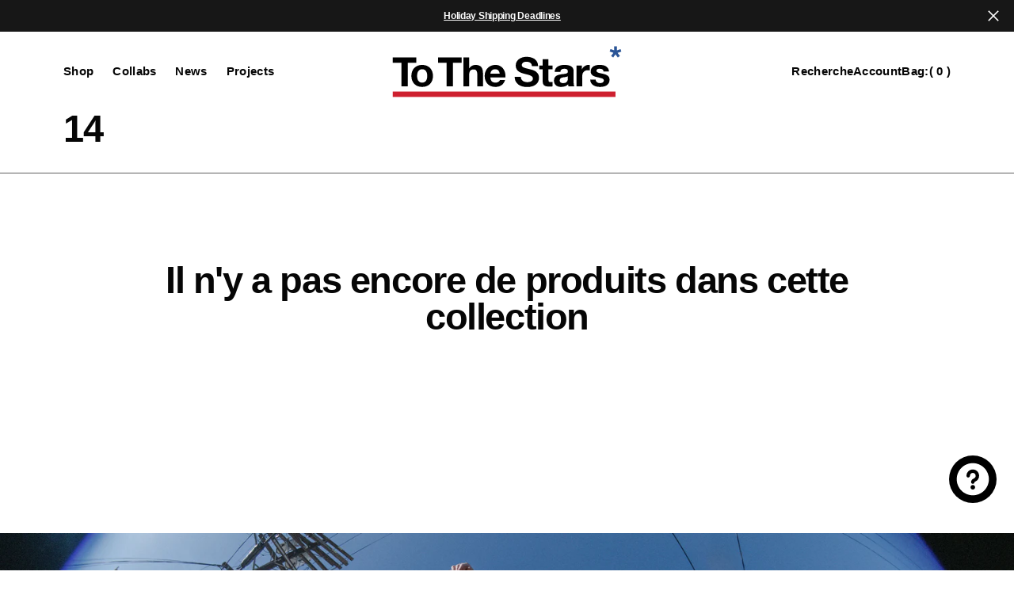

--- FILE ---
content_type: text/css
request_url: https://tothestars.media/cdn/shop/t/107/assets/section-main-collection-banner.css?v=158139958068125201201751415797
body_size: -184
content:
.collection-banner-section{border-bottom:.1rem solid rgb(var(--color-border))}.collection-banner{overflow:hidden;display:flex;align-items:flex-end;flex-wrap:wrap}.collection-banner__body{position:relative;z-index:1;display:flex;align-items:flex-end;flex-wrap:wrap}.collection-banner>*{flex:0 0 100%}.collection-banner__img{max-width:43rem;position:relative;width:100%;height:100%;margin-bottom:3.2rem}.collection-banner__img::after{content:"";display:block;padding-bottom:var(--image-height)}.collection-banner__img img{width:100%;height:100%;object-fit:cover;object-position:center;max-width:100%;border-radius:var(--border-radius);max-height:100%;position:absolute;left:0;top:0}.collection-banner__text{max-width:45rem;margin-bottom:3.2rem}.collection-banner__text-center{max-width:60rem}.collection-banner__title{margin:0 0 .8rem}.collection-banner__title:last-child,.collection-banner__title:only-child{margin:0}.collection-banner__desc{color:rgb(var(--color-foreground));margin-bottom:1.6rem}.collection-banner .collection-banner__wrapper{display:flex;justify-content:space-between;flex-direction:column-reverse}@media screen and (min-width: 990px){.collection-banner .collection-banner__wrapper{gap:2rem;align-items:flex-end;flex-direction:row}}.collection-banner .collection-banner__wrapper .type-filter__list{display:flex;align-items:center;list-style:none;overflow-x:auto;max-width:50rem;gap:3.2rem;margin:0;padding:0}.collection-banner .collection-banner__wrapper .type-filter__list .type-filter__label{opacity:.4;flex:none}.collection-banner .collection-banner__wrapper .type-filter__list .active_opacity{opacity:1}.collection-banner .collection-banner__wrapper .type-filter__list .h4{margin:0}.collection-banner .collection-banner__wrapper .type-filter__list::-webkit-scrollbar{width:3px;height:3px}.collection-banner .collection-banner__wrapper .type-filter__list::-webkit-scrollbar-thumb{background-color:rgba(var(--color-foreground), 0.7)}.collection-banner .collection-banner__wrapper .type-filter__list li{flex:none}.collection-banner .collection-banner__wrapper .type-filter__label:hover{opacity:1}.container .collection-banner .container{margin:0}

--- FILE ---
content_type: text/css
request_url: https://tothestars.media/cdn/shop/t/107/assets/component-list-social.css?v=114101654807500246821751415797
body_size: -714
content:
.list-social{display:flex}.list-social a{padding:.4rem}@media screen and (min-width: 990px){.list-social{justify-content:flex-start}}.list-social__item .icon{height:2.4rem;width:2.4rem;color:rgba(var(--color-social));transition:var(--duration-default)}.list-social__item:hover .icon{opacity:.5}.list-social__link{align-items:center;display:flex}

--- FILE ---
content_type: text/javascript
request_url: https://tothestars.media/cdn/shop/t/107/assets/announcement.js?v=69471164291824841171751415797
body_size: -605
content:
(function(){const iconClose=()=>{document.querySelectorAll(".icon-close").forEach(icon=>{icon.addEventListener("click",function(){const announcement=icon.closest(".section-announcement");announcement&&(announcement.style.display="none")})})};iconClose(),document.addEventListener("shopify:section:load",function(){iconClose()})})();
//# sourceMappingURL=/cdn/shop/t/107/assets/announcement.js.map?v=69471164291824841171751415797
